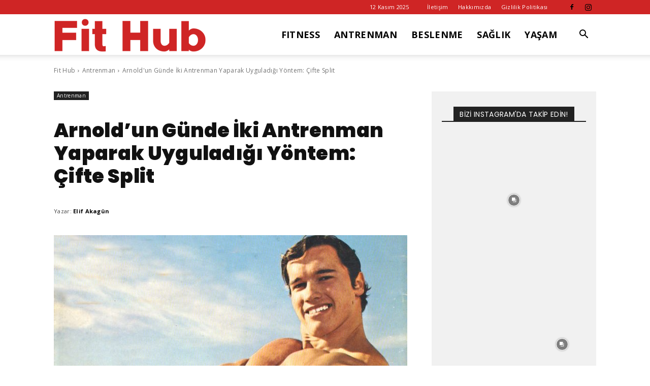

--- FILE ---
content_type: text/html; charset=utf-8
request_url: https://www.google.com/recaptcha/api2/aframe
body_size: 266
content:
<!DOCTYPE HTML><html><head><meta http-equiv="content-type" content="text/html; charset=UTF-8"></head><body><script nonce="0iW73qubEfH0-3JnW0AF4g">/** Anti-fraud and anti-abuse applications only. See google.com/recaptcha */ try{var clients={'sodar':'https://pagead2.googlesyndication.com/pagead/sodar?'};window.addEventListener("message",function(a){try{if(a.source===window.parent){var b=JSON.parse(a.data);var c=clients[b['id']];if(c){var d=document.createElement('img');d.src=c+b['params']+'&rc='+(localStorage.getItem("rc::a")?sessionStorage.getItem("rc::b"):"");window.document.body.appendChild(d);sessionStorage.setItem("rc::e",parseInt(sessionStorage.getItem("rc::e")||0)+1);localStorage.setItem("rc::h",'1762981809155');}}}catch(b){}});window.parent.postMessage("_grecaptcha_ready", "*");}catch(b){}</script></body></html>